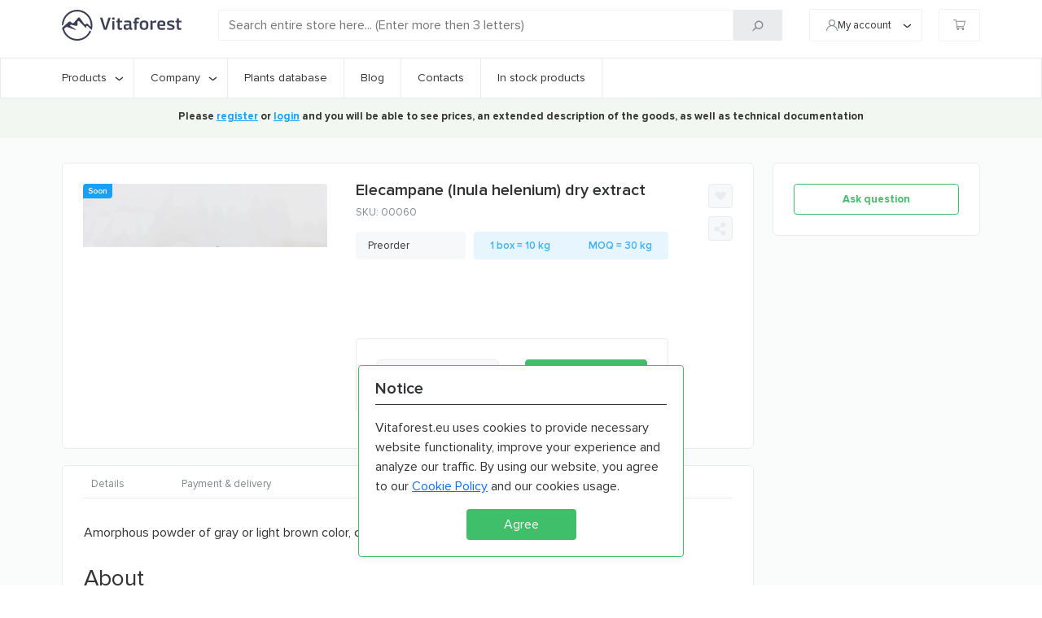

--- FILE ---
content_type: text/html
request_url: https://vitaforest.eu/en/product/elecampane-inula-helenium-dry-extract/
body_size: 163
content:
<!doctype html><html lang="en"><head><meta name="viewport" content="width=device-width,initial-scale=1"/><script defer="defer" src="/static/js/main.6ddfb273.js"></script><link href="/static/css/main.36616619.css" rel="stylesheet"></head><body><noscript>You need to enable JavaScript to run this app.</noscript><div id="root"></div></body></html>

--- FILE ---
content_type: image/svg+xml
request_url: https://vitaforest.eu/arrow.svg
body_size: 48
content:
<svg width="11" height="6" fill="none" xmlns="http://www.w3.org/2000/svg"><path d="M1.397.5L5.5 3.759 9.603.5l.897 1.03-5 3.97-5-3.97L1.397.5z" fill="#303236"/></svg>

--- FILE ---
content_type: application/javascript
request_url: https://vitaforest.eu/mainBitrixChat.js
body_size: 184
content:
(function (w, d, u) {
    var s = d.createElement('script'); s.async = true; s.src = u + '?' + (Date.now() / 60000 | 0);
    var h = d.getElementsByTagName('script')[0]; h.parentNode.insertBefore(s, h);
})(window, document, 'https://portal.vitaforestfood.com/upload/crm/site_button/loader_8_eal8j3.js');

--- FILE ---
content_type: image/svg+xml
request_url: https://vitaforest.eu/Linkedin.svg
body_size: 433
content:
<svg width="14" height="15" fill="none" xmlns="http://www.w3.org/2000/svg"><path d="M13 .81H.969C.438.81 0 1.278 0 1.84v11.97c0 .562.438 1 .969 1H13c.531 0 1-.438 1-1V1.84c0-.563-.469-1.031-1-1.031zm-8.781 12H2.156V6.153H4.22v6.657zM3.187 5.216c-.687 0-1.218-.531-1.218-1.188A1.22 1.22 0 013.187 2.81c.657 0 1.188.562 1.188 1.219 0 .656-.531 1.187-1.188 1.187zM12 12.81H9.906V9.56c0-.75 0-1.75-1.062-1.75-1.094 0-1.25.843-1.25 1.718v3.282H5.53V6.153H7.5v.907h.031c.282-.531.969-1.094 1.969-1.094 2.094 0 2.5 1.406 2.5 3.187v3.657z" fill="#fff"/></svg>

--- FILE ---
content_type: application/javascript
request_url: https://vitaforest.eu/3rdparty/linkedin/linkedin_tag.js
body_size: 478
content:
_linkedin_partner_id = "4030041";
window._linkedin_data_partner_ids = window._linkedin_data_partner_ids || [];
window._linkedin_data_partner_ids.push(_linkedin_partner_id);
(function (l) {
    if (!l) {
        window.lintrk = function (a, b) { window.lintrk.q.push([a, b]) };
        window.lintrk.q = []
    }
    var s = document.getElementsByTagName("script")[0];
    var b = document.createElement("script");
    b.type = "text/javascript"; b.async = true;
    b.src = "https://snap.licdn.com/li.lms-analytics/insight.min.js";
    s.parentNode.insertBefore(b, s);
})(window.lintrk);

--- FILE ---
content_type: application/javascript
request_url: https://vitaforest.eu/3rdparty/yandex/yaMetrics.js
body_size: 342
content:
(function (m, e, t, r, i, k, a) {
    m[i] = m[i] || function () { (m[i].a = m[i].a || []).push(arguments) };
    m[i].l = 1 * new Date(); k = e.createElement(t), a = e.getElementsByTagName(t)[0], k.async = 1, k.src = r, a.parentNode.insertBefore(k, a)
})
    (window, document, "script", "https://mc.yandex.ru/metrika/tag.js", "ym");

ym(65590639, "init", {
    clickmap: true,
    trackLinks: true,
    accurateTrackBounce: true,
    webvisor: true
});

--- FILE ---
content_type: image/svg+xml
request_url: https://vitaforest.eu/Facebook.svg
body_size: 147
content:
<svg width="10" height="17" fill="none" xmlns="http://www.w3.org/2000/svg"><path d="M8.719 9.81l.437-2.875H6.375V5.06c0-.813.375-1.563 1.625-1.563h1.281V1.03S8.125.81 7.031.81C4.75.81 3.25 2.217 3.25 4.717v2.219H.687V9.81H3.25v7h3.125v-7h2.344z" fill="#fff"/></svg>